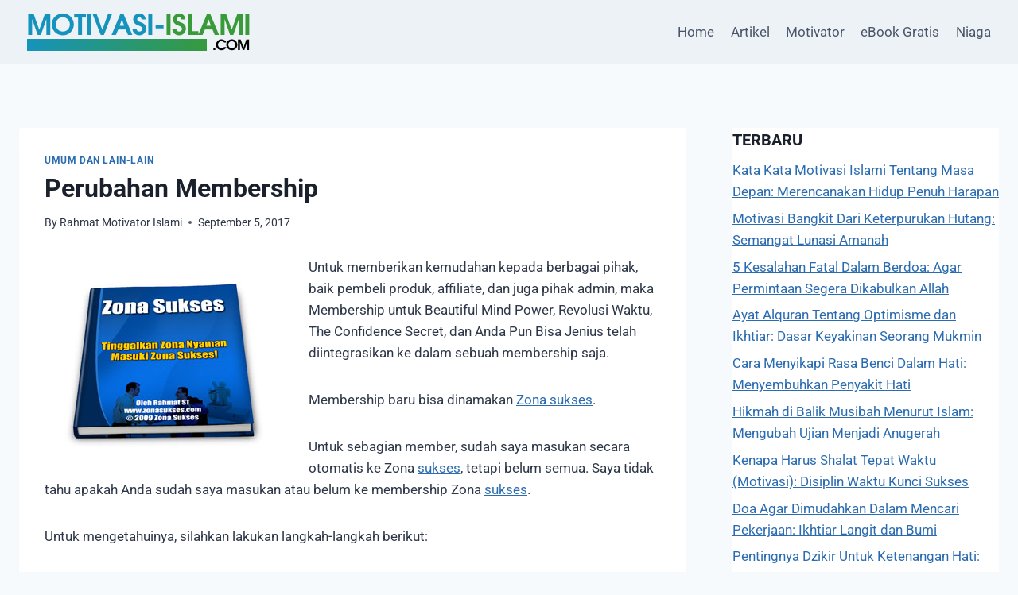

--- FILE ---
content_type: text/html; charset=UTF-8
request_url: https://www.motivasi-islami.com/perubahan-membership/
body_size: 17254
content:
<!doctype html>
<html lang="id" lang="en-US" class="no-js" itemtype="https://schema.org/Blog" itemscope>
<head>
	<meta charset="UTF-8">
	<meta name="viewport" content="width=device-width, initial-scale=1, minimum-scale=1">
	<link rel="profile" href="http://gmpg.org/xfn/11">
	<meta name='robots' content='index, follow, max-image-preview:large, max-snippet:-1, max-video-preview:-1' />

	<!-- This site is optimized with the Yoast SEO plugin v26.7 - https://yoast.com/wordpress/plugins/seo/ -->
	<title>Perubahan Membership - Motivasi Islami</title>
	<link rel="canonical" href="https://www.motivasi-islami.com/perubahan-membership/" />
	<meta property="og:locale" content="en_US" />
	<meta property="og:type" content="article" />
	<meta property="og:title" content="Perubahan Membership - Motivasi Islami" />
	<meta property="og:description" content="Untuk memberikan kemudahan kepada berbagai pihak, baik pembeli produk, affiliate, dan juga pihak admin, maka Membership untuk Beautiful Mind Power, Revolusi Waktu, The Confidence Secret, dan Anda Pun Bisa Jenius telah diintegrasikan ke dalam sebuah membership saja. Membership baru bisa dinamakan Zona sukses. Untuk sebagian member, sudah saya masukan secara otomatis ke Zona sukses, tetapi..." />
	<meta property="og:url" content="https://www.motivasi-islami.com/perubahan-membership/" />
	<meta property="og:site_name" content="Motivasi Islami" />
	<meta property="article:publisher" content="https://www.facebook.com/rahmatmrpower" />
	<meta property="article:author" content="https://www.facebook.com/rahmatmrpower" />
	<meta property="article:published_time" content="2017-09-05T15:55:10+00:00" />
	<meta property="article:modified_time" content="2024-09-23T00:10:54+00:00" />
	<meta property="og:image" content="https://www.motivasi-islami.com/wp-content/uploads/2010/01/ZS-ebook-jadi.jpg" />
	<meta property="og:image:width" content="300" />
	<meta property="og:image:height" content="255" />
	<meta property="og:image:type" content="image/jpeg" />
	<meta name="author" content="Rahmat Motivator Islami" />
	<meta name="twitter:card" content="summary_large_image" />
	<meta name="twitter:creator" content="@https://twitter.com/rahmatst" />
	<meta name="twitter:site" content="@rahmatst" />
	<meta name="twitter:label1" content="Written by" />
	<meta name="twitter:data1" content="Rahmat Motivator Islami" />
	<meta name="twitter:label2" content="Est. reading time" />
	<meta name="twitter:data2" content="2 minutes" />
	<script type="application/ld+json" class="yoast-schema-graph">{"@context":"https://schema.org","@graph":[{"@type":"Article","@id":"https://www.motivasi-islami.com/perubahan-membership/#article","isPartOf":{"@id":"https://www.motivasi-islami.com/perubahan-membership/"},"author":{"name":"Rahmat Motivator Islami","@id":"https://www.motivasi-islami.com/#/schema/person/d28d2a900b6323bc25eb559f079bd7bb"},"headline":"Perubahan Membership","datePublished":"2017-09-05T15:55:10+00:00","dateModified":"2024-09-23T00:10:54+00:00","mainEntityOfPage":{"@id":"https://www.motivasi-islami.com/perubahan-membership/"},"wordCount":307,"publisher":{"@id":"https://www.motivasi-islami.com/#/schema/person/d28d2a900b6323bc25eb559f079bd7bb"},"image":{"@id":"https://www.motivasi-islami.com/perubahan-membership/#primaryimage"},"thumbnailUrl":"https://www.motivasi-islami.com/wp-content/uploads/2010/01/ZS-ebook-jadi.jpg","articleSection":["Umum dan Lain-lain"],"inLanguage":"en-US"},{"@type":"WebPage","@id":"https://www.motivasi-islami.com/perubahan-membership/","url":"https://www.motivasi-islami.com/perubahan-membership/","name":"Perubahan Membership - Motivasi Islami","isPartOf":{"@id":"https://www.motivasi-islami.com/#website"},"primaryImageOfPage":{"@id":"https://www.motivasi-islami.com/perubahan-membership/#primaryimage"},"image":{"@id":"https://www.motivasi-islami.com/perubahan-membership/#primaryimage"},"thumbnailUrl":"https://www.motivasi-islami.com/wp-content/uploads/2010/01/ZS-ebook-jadi.jpg","datePublished":"2017-09-05T15:55:10+00:00","dateModified":"2024-09-23T00:10:54+00:00","breadcrumb":{"@id":"https://www.motivasi-islami.com/perubahan-membership/#breadcrumb"},"inLanguage":"en-US","potentialAction":[{"@type":"ReadAction","target":["https://www.motivasi-islami.com/perubahan-membership/"]}]},{"@type":"ImageObject","inLanguage":"en-US","@id":"https://www.motivasi-islami.com/perubahan-membership/#primaryimage","url":"https://www.motivasi-islami.com/wp-content/uploads/2010/01/ZS-ebook-jadi.jpg","contentUrl":"https://www.motivasi-islami.com/wp-content/uploads/2010/01/ZS-ebook-jadi.jpg","width":300,"height":255},{"@type":"BreadcrumbList","@id":"https://www.motivasi-islami.com/perubahan-membership/#breadcrumb","itemListElement":[{"@type":"ListItem","position":1,"name":"Home","item":"https://www.motivasi-islami.com/"},{"@type":"ListItem","position":2,"name":"Perubahan Membership"}]},{"@type":"WebSite","@id":"https://www.motivasi-islami.com/#website","url":"https://www.motivasi-islami.com/","name":"Motivasi Islami","description":"Artikel Motivasi Pembangkit Semangat Anda","publisher":{"@id":"https://www.motivasi-islami.com/#/schema/person/d28d2a900b6323bc25eb559f079bd7bb"},"potentialAction":[{"@type":"SearchAction","target":{"@type":"EntryPoint","urlTemplate":"https://www.motivasi-islami.com/?s={search_term_string}"},"query-input":{"@type":"PropertyValueSpecification","valueRequired":true,"valueName":"search_term_string"}}],"inLanguage":"en-US"},{"@type":["Person","Organization"],"@id":"https://www.motivasi-islami.com/#/schema/person/d28d2a900b6323bc25eb559f079bd7bb","name":"Rahmat Motivator Islami","image":{"@type":"ImageObject","inLanguage":"en-US","@id":"https://www.motivasi-islami.com/#/schema/person/image/","url":"https://www.motivasi-islami.com/wp-content/uploads/2018/07/LOGO-mi.png","contentUrl":"https://www.motivasi-islami.com/wp-content/uploads/2018/07/LOGO-mi.png","width":300,"height":60,"caption":"Rahmat Motivator Islami"},"logo":{"@id":"https://www.motivasi-islami.com/#/schema/person/image/"},"description":"Rahmat adalah seorang motivator islami berpengalaman sejak 2004 yang inspiratif dan berpengalaman. Sejak muda, dia memiliki minat yang tinggi dalam agama Islam dan selalu bersemangat untuk berbagi pengalaman hidupnya dengan orang lain.","sameAs":["https://about.me/motivatorislami","https://www.facebook.com/rahmatmrpower","https://x.com/https://twitter.com/rahmatst"],"url":"https://www.motivasi-islami.com/author/admin/"}]}</script>
	<!-- / Yoast SEO plugin. -->


<link rel='dns-prefetch' href='//www.googletagmanager.com' />
			<script>document.documentElement.classList.remove( 'no-js' );</script>
			<style id='wp-img-auto-sizes-contain-inline-css'>
img:is([sizes=auto i],[sizes^="auto," i]){contain-intrinsic-size:3000px 1500px}
/*# sourceURL=wp-img-auto-sizes-contain-inline-css */
</style>
<link rel='stylesheet' id='hfe-widgets-style-css' href='https://www.motivasi-islami.com/wp-content/plugins/header-footer-elementor/inc/widgets-css/frontend.css?ver=2.8.1' media='all' />
<link rel='stylesheet' id='wp-block-library-css' href='https://www.motivasi-islami.com/wp-includes/css/dist/block-library/style.min.css?ver=6.9' media='all' />
<style id='classic-theme-styles-inline-css'>
/*! This file is auto-generated */
.wp-block-button__link{color:#fff;background-color:#32373c;border-radius:9999px;box-shadow:none;text-decoration:none;padding:calc(.667em + 2px) calc(1.333em + 2px);font-size:1.125em}.wp-block-file__button{background:#32373c;color:#fff;text-decoration:none}
/*# sourceURL=/wp-includes/css/classic-themes.min.css */
</style>
<style id='global-styles-inline-css'>
:root{--wp--preset--aspect-ratio--square: 1;--wp--preset--aspect-ratio--4-3: 4/3;--wp--preset--aspect-ratio--3-4: 3/4;--wp--preset--aspect-ratio--3-2: 3/2;--wp--preset--aspect-ratio--2-3: 2/3;--wp--preset--aspect-ratio--16-9: 16/9;--wp--preset--aspect-ratio--9-16: 9/16;--wp--preset--color--black: #000000;--wp--preset--color--cyan-bluish-gray: #abb8c3;--wp--preset--color--white: #ffffff;--wp--preset--color--pale-pink: #f78da7;--wp--preset--color--vivid-red: #cf2e2e;--wp--preset--color--luminous-vivid-orange: #ff6900;--wp--preset--color--luminous-vivid-amber: #fcb900;--wp--preset--color--light-green-cyan: #7bdcb5;--wp--preset--color--vivid-green-cyan: #00d084;--wp--preset--color--pale-cyan-blue: #8ed1fc;--wp--preset--color--vivid-cyan-blue: #0693e3;--wp--preset--color--vivid-purple: #9b51e0;--wp--preset--color--theme-palette-1: var(--global-palette1);--wp--preset--color--theme-palette-2: var(--global-palette2);--wp--preset--color--theme-palette-3: var(--global-palette3);--wp--preset--color--theme-palette-4: var(--global-palette4);--wp--preset--color--theme-palette-5: var(--global-palette5);--wp--preset--color--theme-palette-6: var(--global-palette6);--wp--preset--color--theme-palette-7: var(--global-palette7);--wp--preset--color--theme-palette-8: var(--global-palette8);--wp--preset--color--theme-palette-9: var(--global-palette9);--wp--preset--color--theme-palette-10: var(--global-palette10);--wp--preset--color--theme-palette-11: var(--global-palette11);--wp--preset--color--theme-palette-12: var(--global-palette12);--wp--preset--color--theme-palette-13: var(--global-palette13);--wp--preset--color--theme-palette-14: var(--global-palette14);--wp--preset--color--theme-palette-15: var(--global-palette15);--wp--preset--gradient--vivid-cyan-blue-to-vivid-purple: linear-gradient(135deg,rgb(6,147,227) 0%,rgb(155,81,224) 100%);--wp--preset--gradient--light-green-cyan-to-vivid-green-cyan: linear-gradient(135deg,rgb(122,220,180) 0%,rgb(0,208,130) 100%);--wp--preset--gradient--luminous-vivid-amber-to-luminous-vivid-orange: linear-gradient(135deg,rgb(252,185,0) 0%,rgb(255,105,0) 100%);--wp--preset--gradient--luminous-vivid-orange-to-vivid-red: linear-gradient(135deg,rgb(255,105,0) 0%,rgb(207,46,46) 100%);--wp--preset--gradient--very-light-gray-to-cyan-bluish-gray: linear-gradient(135deg,rgb(238,238,238) 0%,rgb(169,184,195) 100%);--wp--preset--gradient--cool-to-warm-spectrum: linear-gradient(135deg,rgb(74,234,220) 0%,rgb(151,120,209) 20%,rgb(207,42,186) 40%,rgb(238,44,130) 60%,rgb(251,105,98) 80%,rgb(254,248,76) 100%);--wp--preset--gradient--blush-light-purple: linear-gradient(135deg,rgb(255,206,236) 0%,rgb(152,150,240) 100%);--wp--preset--gradient--blush-bordeaux: linear-gradient(135deg,rgb(254,205,165) 0%,rgb(254,45,45) 50%,rgb(107,0,62) 100%);--wp--preset--gradient--luminous-dusk: linear-gradient(135deg,rgb(255,203,112) 0%,rgb(199,81,192) 50%,rgb(65,88,208) 100%);--wp--preset--gradient--pale-ocean: linear-gradient(135deg,rgb(255,245,203) 0%,rgb(182,227,212) 50%,rgb(51,167,181) 100%);--wp--preset--gradient--electric-grass: linear-gradient(135deg,rgb(202,248,128) 0%,rgb(113,206,126) 100%);--wp--preset--gradient--midnight: linear-gradient(135deg,rgb(2,3,129) 0%,rgb(40,116,252) 100%);--wp--preset--font-size--small: var(--global-font-size-small);--wp--preset--font-size--medium: var(--global-font-size-medium);--wp--preset--font-size--large: var(--global-font-size-large);--wp--preset--font-size--x-large: 42px;--wp--preset--font-size--larger: var(--global-font-size-larger);--wp--preset--font-size--xxlarge: var(--global-font-size-xxlarge);--wp--preset--spacing--20: 0.44rem;--wp--preset--spacing--30: 0.67rem;--wp--preset--spacing--40: 1rem;--wp--preset--spacing--50: 1.5rem;--wp--preset--spacing--60: 2.25rem;--wp--preset--spacing--70: 3.38rem;--wp--preset--spacing--80: 5.06rem;--wp--preset--shadow--natural: 6px 6px 9px rgba(0, 0, 0, 0.2);--wp--preset--shadow--deep: 12px 12px 50px rgba(0, 0, 0, 0.4);--wp--preset--shadow--sharp: 6px 6px 0px rgba(0, 0, 0, 0.2);--wp--preset--shadow--outlined: 6px 6px 0px -3px rgb(255, 255, 255), 6px 6px rgb(0, 0, 0);--wp--preset--shadow--crisp: 6px 6px 0px rgb(0, 0, 0);}:where(.is-layout-flex){gap: 0.5em;}:where(.is-layout-grid){gap: 0.5em;}body .is-layout-flex{display: flex;}.is-layout-flex{flex-wrap: wrap;align-items: center;}.is-layout-flex > :is(*, div){margin: 0;}body .is-layout-grid{display: grid;}.is-layout-grid > :is(*, div){margin: 0;}:where(.wp-block-columns.is-layout-flex){gap: 2em;}:where(.wp-block-columns.is-layout-grid){gap: 2em;}:where(.wp-block-post-template.is-layout-flex){gap: 1.25em;}:where(.wp-block-post-template.is-layout-grid){gap: 1.25em;}.has-black-color{color: var(--wp--preset--color--black) !important;}.has-cyan-bluish-gray-color{color: var(--wp--preset--color--cyan-bluish-gray) !important;}.has-white-color{color: var(--wp--preset--color--white) !important;}.has-pale-pink-color{color: var(--wp--preset--color--pale-pink) !important;}.has-vivid-red-color{color: var(--wp--preset--color--vivid-red) !important;}.has-luminous-vivid-orange-color{color: var(--wp--preset--color--luminous-vivid-orange) !important;}.has-luminous-vivid-amber-color{color: var(--wp--preset--color--luminous-vivid-amber) !important;}.has-light-green-cyan-color{color: var(--wp--preset--color--light-green-cyan) !important;}.has-vivid-green-cyan-color{color: var(--wp--preset--color--vivid-green-cyan) !important;}.has-pale-cyan-blue-color{color: var(--wp--preset--color--pale-cyan-blue) !important;}.has-vivid-cyan-blue-color{color: var(--wp--preset--color--vivid-cyan-blue) !important;}.has-vivid-purple-color{color: var(--wp--preset--color--vivid-purple) !important;}.has-black-background-color{background-color: var(--wp--preset--color--black) !important;}.has-cyan-bluish-gray-background-color{background-color: var(--wp--preset--color--cyan-bluish-gray) !important;}.has-white-background-color{background-color: var(--wp--preset--color--white) !important;}.has-pale-pink-background-color{background-color: var(--wp--preset--color--pale-pink) !important;}.has-vivid-red-background-color{background-color: var(--wp--preset--color--vivid-red) !important;}.has-luminous-vivid-orange-background-color{background-color: var(--wp--preset--color--luminous-vivid-orange) !important;}.has-luminous-vivid-amber-background-color{background-color: var(--wp--preset--color--luminous-vivid-amber) !important;}.has-light-green-cyan-background-color{background-color: var(--wp--preset--color--light-green-cyan) !important;}.has-vivid-green-cyan-background-color{background-color: var(--wp--preset--color--vivid-green-cyan) !important;}.has-pale-cyan-blue-background-color{background-color: var(--wp--preset--color--pale-cyan-blue) !important;}.has-vivid-cyan-blue-background-color{background-color: var(--wp--preset--color--vivid-cyan-blue) !important;}.has-vivid-purple-background-color{background-color: var(--wp--preset--color--vivid-purple) !important;}.has-black-border-color{border-color: var(--wp--preset--color--black) !important;}.has-cyan-bluish-gray-border-color{border-color: var(--wp--preset--color--cyan-bluish-gray) !important;}.has-white-border-color{border-color: var(--wp--preset--color--white) !important;}.has-pale-pink-border-color{border-color: var(--wp--preset--color--pale-pink) !important;}.has-vivid-red-border-color{border-color: var(--wp--preset--color--vivid-red) !important;}.has-luminous-vivid-orange-border-color{border-color: var(--wp--preset--color--luminous-vivid-orange) !important;}.has-luminous-vivid-amber-border-color{border-color: var(--wp--preset--color--luminous-vivid-amber) !important;}.has-light-green-cyan-border-color{border-color: var(--wp--preset--color--light-green-cyan) !important;}.has-vivid-green-cyan-border-color{border-color: var(--wp--preset--color--vivid-green-cyan) !important;}.has-pale-cyan-blue-border-color{border-color: var(--wp--preset--color--pale-cyan-blue) !important;}.has-vivid-cyan-blue-border-color{border-color: var(--wp--preset--color--vivid-cyan-blue) !important;}.has-vivid-purple-border-color{border-color: var(--wp--preset--color--vivid-purple) !important;}.has-vivid-cyan-blue-to-vivid-purple-gradient-background{background: var(--wp--preset--gradient--vivid-cyan-blue-to-vivid-purple) !important;}.has-light-green-cyan-to-vivid-green-cyan-gradient-background{background: var(--wp--preset--gradient--light-green-cyan-to-vivid-green-cyan) !important;}.has-luminous-vivid-amber-to-luminous-vivid-orange-gradient-background{background: var(--wp--preset--gradient--luminous-vivid-amber-to-luminous-vivid-orange) !important;}.has-luminous-vivid-orange-to-vivid-red-gradient-background{background: var(--wp--preset--gradient--luminous-vivid-orange-to-vivid-red) !important;}.has-very-light-gray-to-cyan-bluish-gray-gradient-background{background: var(--wp--preset--gradient--very-light-gray-to-cyan-bluish-gray) !important;}.has-cool-to-warm-spectrum-gradient-background{background: var(--wp--preset--gradient--cool-to-warm-spectrum) !important;}.has-blush-light-purple-gradient-background{background: var(--wp--preset--gradient--blush-light-purple) !important;}.has-blush-bordeaux-gradient-background{background: var(--wp--preset--gradient--blush-bordeaux) !important;}.has-luminous-dusk-gradient-background{background: var(--wp--preset--gradient--luminous-dusk) !important;}.has-pale-ocean-gradient-background{background: var(--wp--preset--gradient--pale-ocean) !important;}.has-electric-grass-gradient-background{background: var(--wp--preset--gradient--electric-grass) !important;}.has-midnight-gradient-background{background: var(--wp--preset--gradient--midnight) !important;}.has-small-font-size{font-size: var(--wp--preset--font-size--small) !important;}.has-medium-font-size{font-size: var(--wp--preset--font-size--medium) !important;}.has-large-font-size{font-size: var(--wp--preset--font-size--large) !important;}.has-x-large-font-size{font-size: var(--wp--preset--font-size--x-large) !important;}
:where(.wp-block-post-template.is-layout-flex){gap: 1.25em;}:where(.wp-block-post-template.is-layout-grid){gap: 1.25em;}
:where(.wp-block-term-template.is-layout-flex){gap: 1.25em;}:where(.wp-block-term-template.is-layout-grid){gap: 1.25em;}
:where(.wp-block-columns.is-layout-flex){gap: 2em;}:where(.wp-block-columns.is-layout-grid){gap: 2em;}
:root :where(.wp-block-pullquote){font-size: 1.5em;line-height: 1.6;}
/*# sourceURL=global-styles-inline-css */
</style>
<link rel='stylesheet' id='hfe-style-css' href='https://www.motivasi-islami.com/wp-content/plugins/header-footer-elementor/assets/css/header-footer-elementor.css?ver=2.8.1' media='all' />
<link rel='stylesheet' id='elementor-frontend-css' href='https://www.motivasi-islami.com/wp-content/plugins/elementor/assets/css/frontend.min.css?ver=3.34.1' media='all' />
<link rel='stylesheet' id='elementor-post-54145-css' href='https://www.motivasi-islami.com/wp-content/uploads/elementor/css/post-54145.css?ver=1768575612' media='all' />
<link rel='stylesheet' id='font-awesome-css' href='https://www.motivasi-islami.com/wp-content/plugins/elementor/assets/lib/font-awesome/css/font-awesome.min.css?ver=4.7.0' media='all' />
<link rel='stylesheet' id='chld_thm_cfg_child-css' href='https://www.motivasi-islami.com/wp-content/themes/kadence-child/style.css?ver=6.9' media='all' />
<link rel='stylesheet' id='kadence-global-css' href='https://www.motivasi-islami.com/wp-content/themes/kadence/assets/css/global.min.css?ver=1.4.3' media='all' />
<style id='kadence-global-inline-css'>
/* Kadence Base CSS */
:root{--global-palette1:#2B6CB0;--global-palette2:#215387;--global-palette3:#1A202C;--global-palette4:#2D3748;--global-palette5:#4A5568;--global-palette6:#718096;--global-palette7:#EDF2F7;--global-palette8:#F7FAFC;--global-palette9:#ffffff;--global-palette10:oklch(from var(--global-palette1) calc(l + 0.10 * (1 - l)) calc(c * 1.00) calc(h + 180) / 100%);--global-palette11:#13612e;--global-palette12:#1159af;--global-palette13:#b82105;--global-palette14:#f7630c;--global-palette15:#f5a524;--global-palette9rgb:255, 255, 255;--global-palette-highlight:var(--global-palette1);--global-palette-highlight-alt:var(--global-palette2);--global-palette-highlight-alt2:var(--global-palette9);--global-palette-btn-bg:var(--global-palette1);--global-palette-btn-bg-hover:var(--global-palette2);--global-palette-btn:var(--global-palette9);--global-palette-btn-hover:var(--global-palette9);--global-palette-btn-sec-bg:var(--global-palette7);--global-palette-btn-sec-bg-hover:var(--global-palette2);--global-palette-btn-sec:var(--global-palette3);--global-palette-btn-sec-hover:var(--global-palette9);--global-body-font-family:-apple-system,BlinkMacSystemFont,"Segoe UI",Roboto,Oxygen-Sans,Ubuntu,Cantarell,"Helvetica Neue",sans-serif, "Apple Color Emoji", "Segoe UI Emoji", "Segoe UI Symbol";--global-heading-font-family:inherit;--global-primary-nav-font-family:inherit;--global-fallback-font:sans-serif;--global-display-fallback-font:sans-serif;--global-content-width:1290px;--global-content-wide-width:calc(1290px + 230px);--global-content-narrow-width:842px;--global-content-edge-padding:1.5rem;--global-content-boxed-padding:2rem;--global-calc-content-width:calc(1290px - var(--global-content-edge-padding) - var(--global-content-edge-padding) );--wp--style--global--content-size:var(--global-calc-content-width);}.wp-site-blocks{--global-vw:calc( 100vw - ( 0.5 * var(--scrollbar-offset)));}:root body.kadence-elementor-colors{--e-global-color-kadence1:var(--global-palette1);--e-global-color-kadence2:var(--global-palette2);--e-global-color-kadence3:var(--global-palette3);--e-global-color-kadence4:var(--global-palette4);--e-global-color-kadence5:var(--global-palette5);--e-global-color-kadence6:var(--global-palette6);--e-global-color-kadence7:var(--global-palette7);--e-global-color-kadence8:var(--global-palette8);--e-global-color-kadence9:var(--global-palette9);--e-global-color-kadence10:var(--global-palette10);--e-global-color-kadence11:var(--global-palette11);--e-global-color-kadence12:var(--global-palette12);--e-global-color-kadence13:var(--global-palette13);--e-global-color-kadence14:var(--global-palette14);--e-global-color-kadence15:var(--global-palette15);}body{background:var(--global-palette8);}body, input, select, optgroup, textarea{font-weight:400;font-size:17px;line-height:1.6;font-family:var(--global-body-font-family);color:var(--global-palette4);}.content-bg, body.content-style-unboxed .site{background:var(--global-palette9);}h1,h2,h3,h4,h5,h6{font-family:var(--global-heading-font-family);}h1{font-style:normal;font-weight:700;font-size:32px;line-height:1.2;color:var(--global-palette3);}h2{font-style:normal;font-weight:700;font-size:28px;line-height:1.2;text-transform:capitalize;color:#1a2c1e;}h3{font-style:normal;font-weight:700;font-size:24px;line-height:1.2;text-transform:capitalize;color:#395e37;}h4{font-style:normal;font-weight:700;font-size:22px;line-height:1.2;color:var(--global-palette5);}h5{font-weight:700;font-size:20px;line-height:1.5;color:var(--global-palette4);}h6{font-weight:700;font-size:18px;line-height:1.5;color:var(--global-palette5);}.entry-hero .kadence-breadcrumbs{max-width:1290px;}.site-container, .site-header-row-layout-contained, .site-footer-row-layout-contained, .entry-hero-layout-contained, .comments-area, .alignfull > .wp-block-cover__inner-container, .alignwide > .wp-block-cover__inner-container{max-width:var(--global-content-width);}.content-width-narrow .content-container.site-container, .content-width-narrow .hero-container.site-container{max-width:var(--global-content-narrow-width);}@media all and (min-width: 1520px){.wp-site-blocks .content-container  .alignwide{margin-left:-115px;margin-right:-115px;width:unset;max-width:unset;}}@media all and (min-width: 1102px){.content-width-narrow .wp-site-blocks .content-container .alignwide{margin-left:-130px;margin-right:-130px;width:unset;max-width:unset;}}.content-style-boxed .wp-site-blocks .entry-content .alignwide{margin-left:calc( -1 * var( --global-content-boxed-padding ) );margin-right:calc( -1 * var( --global-content-boxed-padding ) );}.content-area{margin-top:5rem;margin-bottom:5rem;}@media all and (max-width: 1024px){.content-area{margin-top:3rem;margin-bottom:3rem;}}@media all and (max-width: 767px){.content-area{margin-top:2rem;margin-bottom:2rem;}}@media all and (max-width: 1024px){:root{--global-content-boxed-padding:2rem;}}@media all and (max-width: 767px){:root{--global-content-boxed-padding:1.5rem;}}.entry-content-wrap{padding:2rem;}@media all and (max-width: 1024px){.entry-content-wrap{padding:2rem;}}@media all and (max-width: 767px){.entry-content-wrap{padding:1.5rem;}}.entry.single-entry{box-shadow:0px 15px 15px -10px rgba(0,0,0,0.05);}.entry.loop-entry{box-shadow:0px 15px 15px -10px rgba(0,0,0,0.05);}.loop-entry .entry-content-wrap{padding:2rem;}@media all and (max-width: 1024px){.loop-entry .entry-content-wrap{padding:2rem;}}@media all and (max-width: 767px){.loop-entry .entry-content-wrap{padding:1.5rem;}}.primary-sidebar.widget-area .widget{margin-bottom:1.5em;color:var(--global-palette4);}.primary-sidebar.widget-area .widget-title{font-weight:700;font-size:20px;line-height:1.5;color:var(--global-palette3);}.primary-sidebar.widget-area{background:#ffffff;}button, .button, .wp-block-button__link, input[type="button"], input[type="reset"], input[type="submit"], .fl-button, .elementor-button-wrapper .elementor-button, .wc-block-components-checkout-place-order-button, .wc-block-cart__submit{box-shadow:0px 0px 0px -7px rgba(0,0,0,0);}button:hover, button:focus, button:active, .button:hover, .button:focus, .button:active, .wp-block-button__link:hover, .wp-block-button__link:focus, .wp-block-button__link:active, input[type="button"]:hover, input[type="button"]:focus, input[type="button"]:active, input[type="reset"]:hover, input[type="reset"]:focus, input[type="reset"]:active, input[type="submit"]:hover, input[type="submit"]:focus, input[type="submit"]:active, .elementor-button-wrapper .elementor-button:hover, .elementor-button-wrapper .elementor-button:focus, .elementor-button-wrapper .elementor-button:active, .wc-block-cart__submit:hover{box-shadow:0px 15px 25px -7px rgba(0,0,0,0.1);}.kb-button.kb-btn-global-outline.kb-btn-global-inherit{padding-top:calc(px - 2px);padding-right:calc(px - 2px);padding-bottom:calc(px - 2px);padding-left:calc(px - 2px);}@media all and (min-width: 1025px){.transparent-header .entry-hero .entry-hero-container-inner{padding-top:80px;}}@media all and (max-width: 1024px){.mobile-transparent-header .entry-hero .entry-hero-container-inner{padding-top:80px;}}@media all and (max-width: 767px){.mobile-transparent-header .entry-hero .entry-hero-container-inner{padding-top:80px;}}#kt-scroll-up-reader, #kt-scroll-up{border-radius:0px 0px 0px 0px;color:var(--global-palette9);background:#156a46;bottom:30px;font-size:1.2em;padding:0.4em 0.4em 0.4em 0.4em;}#kt-scroll-up-reader.scroll-up-side-right, #kt-scroll-up.scroll-up-side-right{right:30px;}#kt-scroll-up-reader.scroll-up-side-left, #kt-scroll-up.scroll-up-side-left{left:30px;}.entry-hero.post-hero-section .entry-header{min-height:200px;}
/* Kadence Header CSS */
@media all and (max-width: 1024px){.mobile-transparent-header #masthead{position:absolute;left:0px;right:0px;z-index:100;}.kadence-scrollbar-fixer.mobile-transparent-header #masthead{right:var(--scrollbar-offset,0);}.mobile-transparent-header #masthead, .mobile-transparent-header .site-top-header-wrap .site-header-row-container-inner, .mobile-transparent-header .site-main-header-wrap .site-header-row-container-inner, .mobile-transparent-header .site-bottom-header-wrap .site-header-row-container-inner{background:transparent;}.site-header-row-tablet-layout-fullwidth, .site-header-row-tablet-layout-standard{padding:0px;}}@media all and (min-width: 1025px){.transparent-header #masthead{position:absolute;left:0px;right:0px;z-index:100;}.transparent-header.kadence-scrollbar-fixer #masthead{right:var(--scrollbar-offset,0);}.transparent-header #masthead, .transparent-header .site-top-header-wrap .site-header-row-container-inner, .transparent-header .site-main-header-wrap .site-header-row-container-inner, .transparent-header .site-bottom-header-wrap .site-header-row-container-inner{background:transparent;}}.site-branding a.brand img{max-width:300px;}.site-branding a.brand img.svg-logo-image{width:300px;}@media all and (max-width: 767px){.site-branding a.brand img{max-width:200px;}.site-branding a.brand img.svg-logo-image{width:200px;}}.site-branding{padding:0px 0px 0px 0px;}#masthead, #masthead .kadence-sticky-header.item-is-fixed:not(.item-at-start):not(.site-header-row-container):not(.site-main-header-wrap), #masthead .kadence-sticky-header.item-is-fixed:not(.item-at-start) > .site-header-row-container-inner{background:#ffffff;}.site-main-header-wrap .site-header-row-container-inner{background:var(--global-palette7);border-bottom:1px solid var(--global-palette6);}.site-main-header-inner-wrap{min-height:80px;}.header-navigation[class*="header-navigation-style-underline"] .header-menu-container.primary-menu-container>ul>li>a:after{width:calc( 100% - 1.2em);}.main-navigation .primary-menu-container > ul > li.menu-item > a{padding-left:calc(1.2em / 2);padding-right:calc(1.2em / 2);padding-top:0.6em;padding-bottom:0.6em;color:var(--global-palette5);}.main-navigation .primary-menu-container > ul > li.menu-item .dropdown-nav-special-toggle{right:calc(1.2em / 2);}.main-navigation .primary-menu-container > ul > li.menu-item > a:hover{color:var(--global-palette-highlight);}.main-navigation .primary-menu-container > ul > li.menu-item.current-menu-item > a{color:var(--global-palette3);}.header-navigation .header-menu-container ul ul.sub-menu, .header-navigation .header-menu-container ul ul.submenu{background:var(--global-palette3);box-shadow:0px 2px 13px 0px rgba(0,0,0,0.1);}.header-navigation .header-menu-container ul ul li.menu-item, .header-menu-container ul.menu > li.kadence-menu-mega-enabled > ul > li.menu-item > a{border-bottom:1px solid rgba(255,255,255,0.1);border-radius:0px 0px 0px 0px;}.header-navigation .header-menu-container ul ul li.menu-item > a{width:200px;padding-top:1em;padding-bottom:1em;color:var(--global-palette8);font-size:12px;}.header-navigation .header-menu-container ul ul li.menu-item > a:hover{color:var(--global-palette9);background:var(--global-palette4);border-radius:0px 0px 0px 0px;}.header-navigation .header-menu-container ul ul li.menu-item.current-menu-item > a{color:var(--global-palette9);background:var(--global-palette4);border-radius:0px 0px 0px 0px;}.mobile-toggle-open-container .menu-toggle-open, .mobile-toggle-open-container .menu-toggle-open:focus{color:var(--global-palette5);padding:0.4em 0.6em 0.4em 0.6em;font-size:14px;}.mobile-toggle-open-container .menu-toggle-open.menu-toggle-style-bordered{border:1px solid currentColor;}.mobile-toggle-open-container .menu-toggle-open .menu-toggle-icon{font-size:20px;}.mobile-toggle-open-container .menu-toggle-open:hover, .mobile-toggle-open-container .menu-toggle-open:focus-visible{color:var(--global-palette-highlight);}.mobile-navigation ul li{font-size:14px;}.mobile-navigation ul li a{padding-top:1em;padding-bottom:1em;}.mobile-navigation ul li > a, .mobile-navigation ul li.menu-item-has-children > .drawer-nav-drop-wrap{color:var(--global-palette8);}.mobile-navigation ul li.current-menu-item > a, .mobile-navigation ul li.current-menu-item.menu-item-has-children > .drawer-nav-drop-wrap{color:var(--global-palette-highlight);}.mobile-navigation ul li.menu-item-has-children .drawer-nav-drop-wrap, .mobile-navigation ul li:not(.menu-item-has-children) a{border-bottom:1px solid rgba(255,255,255,0.1);}.mobile-navigation:not(.drawer-navigation-parent-toggle-true) ul li.menu-item-has-children .drawer-nav-drop-wrap button{border-left:1px solid rgba(255,255,255,0.1);}#mobile-drawer .drawer-header .drawer-toggle{padding:0.6em 0.15em 0.6em 0.15em;font-size:24px;}
/* Kadence Footer CSS */
#colophon{background:#e4fcff;}.site-middle-footer-inner-wrap{padding-top:30px;padding-bottom:30px;grid-column-gap:30px;grid-row-gap:30px;}.site-middle-footer-inner-wrap .widget{margin-bottom:30px;}.site-middle-footer-inner-wrap .site-footer-section:not(:last-child):after{right:calc(-30px / 2);}.site-top-footer-inner-wrap{padding-top:30px;padding-bottom:30px;grid-column-gap:30px;grid-row-gap:30px;}.site-top-footer-inner-wrap .widget{margin-bottom:30px;}.site-top-footer-inner-wrap .site-footer-section:not(:last-child):after{right:calc(-30px / 2);}.site-bottom-footer-wrap .site-footer-row-container-inner{background:var(--global-palette6);}.site-bottom-footer-inner-wrap{padding-top:30px;padding-bottom:30px;grid-column-gap:30px;}.site-bottom-footer-inner-wrap .widget{margin-bottom:30px;}.site-bottom-footer-inner-wrap .site-footer-section:not(:last-child):after{right:calc(-30px / 2);}#colophon .footer-navigation .footer-menu-container > ul > li > a{padding-left:calc(1.2em / 2);padding-right:calc(1.2em / 2);padding-top:calc(0.6em / 2);padding-bottom:calc(0.6em / 2);color:var(--global-palette5);}#colophon .footer-navigation .footer-menu-container > ul li a:hover{color:var(--global-palette-highlight);}#colophon .footer-navigation .footer-menu-container > ul li.current-menu-item > a{color:var(--global-palette3);}
/*# sourceURL=kadence-global-inline-css */
</style>
<link rel='stylesheet' id='kadence-header-css' href='https://www.motivasi-islami.com/wp-content/themes/kadence/assets/css/header.min.css?ver=1.4.3' media='all' />
<link rel='stylesheet' id='kadence-content-css' href='https://www.motivasi-islami.com/wp-content/themes/kadence/assets/css/content.min.css?ver=1.4.3' media='all' />
<link rel='stylesheet' id='kadence-sidebar-css' href='https://www.motivasi-islami.com/wp-content/themes/kadence/assets/css/sidebar.min.css?ver=1.4.3' media='all' />
<link rel='stylesheet' id='kadence-author-box-css' href='https://www.motivasi-islami.com/wp-content/themes/kadence/assets/css/author-box.min.css?ver=1.4.3' media='all' />
<link rel='stylesheet' id='kadence-footer-css' href='https://www.motivasi-islami.com/wp-content/themes/kadence/assets/css/footer.min.css?ver=1.4.3' media='all' />
<link rel='stylesheet' id='hfe-elementor-icons-css' href='https://www.motivasi-islami.com/wp-content/plugins/elementor/assets/lib/eicons/css/elementor-icons.min.css?ver=5.34.0' media='all' />
<link rel='stylesheet' id='hfe-icons-list-css' href='https://www.motivasi-islami.com/wp-content/plugins/elementor/assets/css/widget-icon-list.min.css?ver=3.24.3' media='all' />
<link rel='stylesheet' id='hfe-social-icons-css' href='https://www.motivasi-islami.com/wp-content/plugins/elementor/assets/css/widget-social-icons.min.css?ver=3.24.0' media='all' />
<link rel='stylesheet' id='hfe-social-share-icons-brands-css' href='https://www.motivasi-islami.com/wp-content/plugins/elementor/assets/lib/font-awesome/css/brands.css?ver=5.15.3' media='all' />
<link rel='stylesheet' id='hfe-social-share-icons-fontawesome-css' href='https://www.motivasi-islami.com/wp-content/plugins/elementor/assets/lib/font-awesome/css/fontawesome.css?ver=5.15.3' media='all' />
<link rel='stylesheet' id='hfe-nav-menu-icons-css' href='https://www.motivasi-islami.com/wp-content/plugins/elementor/assets/lib/font-awesome/css/solid.css?ver=5.15.3' media='all' />
<style id='kadence-blocks-global-variables-inline-css'>
:root {--global-kb-font-size-sm:clamp(0.8rem, 0.73rem + 0.217vw, 0.9rem);--global-kb-font-size-md:clamp(1.1rem, 0.995rem + 0.326vw, 1.25rem);--global-kb-font-size-lg:clamp(1.75rem, 1.576rem + 0.543vw, 2rem);--global-kb-font-size-xl:clamp(2.25rem, 1.728rem + 1.63vw, 3rem);--global-kb-font-size-xxl:clamp(2.5rem, 1.456rem + 3.26vw, 4rem);--global-kb-font-size-xxxl:clamp(2.75rem, 0.489rem + 7.065vw, 6rem);}
/*# sourceURL=kadence-blocks-global-variables-inline-css */
</style>
<link rel='stylesheet' id='elementor-gf-local-roboto-css' href='https://www.motivasi-islami.com/wp-content/uploads/elementor/google-fonts/css/roboto.css?ver=1742219023' media='all' />
<link rel='stylesheet' id='elementor-gf-local-robotoslab-css' href='https://www.motivasi-islami.com/wp-content/uploads/elementor/google-fonts/css/robotoslab.css?ver=1742219028' media='all' />
<script src="https://www.motivasi-islami.com/wp-includes/js/jquery/jquery.min.js?ver=3.7.1" id="jquery-core-js"></script>
<script src="https://www.motivasi-islami.com/wp-includes/js/jquery/jquery-migrate.min.js?ver=3.4.1" id="jquery-migrate-js"></script>
<script id="jquery-js-after">
!function($){"use strict";$(document).ready(function(){$(this).scrollTop()>100&&$(".hfe-scroll-to-top-wrap").removeClass("hfe-scroll-to-top-hide"),$(window).scroll(function(){$(this).scrollTop()<100?$(".hfe-scroll-to-top-wrap").fadeOut(300):$(".hfe-scroll-to-top-wrap").fadeIn(300)}),$(".hfe-scroll-to-top-wrap").on("click",function(){$("html, body").animate({scrollTop:0},300);return!1})})}(jQuery);
!function($){'use strict';$(document).ready(function(){var bar=$('.hfe-reading-progress-bar');if(!bar.length)return;$(window).on('scroll',function(){var s=$(window).scrollTop(),d=$(document).height()-$(window).height(),p=d? s/d*100:0;bar.css('width',p+'%')});});}(jQuery);
//# sourceURL=jquery-js-after
</script>

<!-- Google tag (gtag.js) snippet added by Site Kit -->
<!-- Google Analytics snippet added by Site Kit -->
<script src="https://www.googletagmanager.com/gtag/js?id=GT-NS4BK5DH" id="google_gtagjs-js" async></script>
<script id="google_gtagjs-js-after">
window.dataLayer = window.dataLayer || [];function gtag(){dataLayer.push(arguments);}
gtag("set","linker",{"domains":["www.motivasi-islami.com"]});
gtag("js", new Date());
gtag("set", "developer_id.dZTNiMT", true);
gtag("config", "GT-NS4BK5DH");
 window._googlesitekit = window._googlesitekit || {}; window._googlesitekit.throttledEvents = []; window._googlesitekit.gtagEvent = (name, data) => { var key = JSON.stringify( { name, data } ); if ( !! window._googlesitekit.throttledEvents[ key ] ) { return; } window._googlesitekit.throttledEvents[ key ] = true; setTimeout( () => { delete window._googlesitekit.throttledEvents[ key ]; }, 5 ); gtag( "event", name, { ...data, event_source: "site-kit" } ); }; 
//# sourceURL=google_gtagjs-js-after
</script>
<style>


        .list-konten-khusus {
            border: 1px solid #ddd;
            padding: 15px;
            margin-bottom: 15px;
            border-radius: 5px;
        }
        .list-konten-khusus h2 {
            margin: 0 0 20px 0;
            font-size: 20px;
        }
        .list-konten-khusus p {
            margin: 10px 0 0 0;
            color: #555;
        }

    </style><meta name="generator" content="Site Kit by Google 1.170.0" />    <script async src="https://pagead2.googlesyndication.com/pagead/js/adsbygoogle.js?client=ca-pub-2730874177165574"
            crossorigin="anonymous"></script>
    <link rel="pingback" href="https://www.motivasi-islami.com/xmlrpc.php">
<!-- Google AdSense meta tags added by Site Kit -->
<meta name="google-adsense-platform-account" content="ca-host-pub-2644536267352236">
<meta name="google-adsense-platform-domain" content="sitekit.withgoogle.com">
<!-- End Google AdSense meta tags added by Site Kit -->
<meta name="generator" content="Elementor 3.34.1; features: e_font_icon_svg, additional_custom_breakpoints; settings: css_print_method-external, google_font-enabled, font_display-auto">
			<style>
				.e-con.e-parent:nth-of-type(n+4):not(.e-lazyloaded):not(.e-no-lazyload),
				.e-con.e-parent:nth-of-type(n+4):not(.e-lazyloaded):not(.e-no-lazyload) * {
					background-image: none !important;
				}
				@media screen and (max-height: 1024px) {
					.e-con.e-parent:nth-of-type(n+3):not(.e-lazyloaded):not(.e-no-lazyload),
					.e-con.e-parent:nth-of-type(n+3):not(.e-lazyloaded):not(.e-no-lazyload) * {
						background-image: none !important;
					}
				}
				@media screen and (max-height: 640px) {
					.e-con.e-parent:nth-of-type(n+2):not(.e-lazyloaded):not(.e-no-lazyload),
					.e-con.e-parent:nth-of-type(n+2):not(.e-lazyloaded):not(.e-no-lazyload) * {
						background-image: none !important;
					}
				}
			</style>
			<style id="uagb-style-frontend-1283">.uag-blocks-common-selector{z-index:var(--z-index-desktop) !important}@media (max-width: 976px){.uag-blocks-common-selector{z-index:var(--z-index-tablet) !important}}@media (max-width: 767px){.uag-blocks-common-selector{z-index:var(--z-index-mobile) !important}}
</style><link rel="icon" href="https://www.motivasi-islami.com/wp-content/uploads/2020/12/cropped-icon-mi-32x32.png" sizes="32x32" />
<link rel="icon" href="https://www.motivasi-islami.com/wp-content/uploads/2020/12/cropped-icon-mi-192x192.png" sizes="192x192" />
<link rel="apple-touch-icon" href="https://www.motivasi-islami.com/wp-content/uploads/2020/12/cropped-icon-mi-180x180.png" />
<meta name="msapplication-TileImage" content="https://www.motivasi-islami.com/wp-content/uploads/2020/12/cropped-icon-mi-270x270.png" />
		<style id="wp-custom-css">
			.embed-youtube {
    position: relative;
    padding-bottom: 56.25%; /* - 16:9 aspect ratio (most common) */
    /* padding-bottom: 62.5%; - 16:10 aspect ratio */
    /* padding-bottom: 75%; - 4:3 aspect ratio */
    padding-top: 30px;
    height: 0;
    overflow: hidden;
}

.embed-youtube iframe,
.embed-youtube object,
.embed-youtube embed {
    border: 0;
    position: absolute;
    top: 0;
    left: 0;
    width: 100%;
    height: 100%;
}
/* Konten tersembunyi dari pengunjung tetapi bisa diakses oleh mesin pencari */
.content-hidden {
    position: absolute;  /* Memposisikan elemen di luar tampilan */
    width: 0;
    height: 0;
    visibility: hidden;  /* Menyembunyikan elemen secara visual tetapi tetap ada dalam HTML */
    padding: 0;
    margin: 0;
}

.woocommerce div.product .button.single_add_to_cart_button {

    padding: 0em 1em;

    background-color: green;
}

.list-konten-khusus {
    list-style-type: disc;
    margin-left: 20px;
}
.list-konten-khusus li {
    margin-bottom: 8px;
}

.bawah-produk {
  margin-top: 100px;
	border: 1px solid #eee;       /* Border sangat halus */
  padding: 10px;
  border-radius: 6px;
  background-color: #fdfdfd;    /* Latar sangat terang */
  color: #666;                  /* Warna teks keabu-abuan */
  font-size: 14px;              /* Sedikit lebih kecil dari konten utama */
}
.bawah-produk h2,
.bawah-produk h3,
.bawah-produk h4 {
  color: #666;
}


		</style>
			<script async src="https://pagead2.googlesyndication.com/pagead/js/adsbygoogle.js?client=ca-pub-2730874177165574"
     crossorigin="anonymous"></script>
</head>

<body class="wp-singular post-template-default single single-post postid-1283 single-format-standard wp-custom-logo wp-embed-responsive wp-theme-kadence wp-child-theme-kadence-child ehf-template-kadence ehf-stylesheet-kadence-child footer-on-bottom hide-focus-outline link-style-standard has-sidebar content-title-style-normal content-width-normal content-style-boxed content-vertical-padding-show non-transparent-header mobile-non-transparent-header kadence-elementor-colors elementor-default elementor-kit-54145">
	<amp-auto-ads type="adsense"
        data-ad-client="ca-pub-2730874177165574">
</amp-auto-ads>
<div id="wrapper" class="site">
			<a class="skip-link screen-reader-text scroll-ignore" href="#main">Skip to content</a>
		<header id="masthead" class="site-header" role="banner" itemtype="https://schema.org/WPHeader" itemscope>
	<div id="main-header" class="site-header-wrap">
		<div class="site-header-inner-wrap">
			<div class="site-header-upper-wrap">
				<div class="site-header-upper-inner-wrap">
					<div class="site-main-header-wrap site-header-row-container site-header-focus-item site-header-row-layout-standard" data-section="kadence_customizer_header_main">
	<div class="site-header-row-container-inner">
				<div class="site-container">
			<div class="site-main-header-inner-wrap site-header-row site-header-row-has-sides site-header-row-no-center">
									<div class="site-header-main-section-left site-header-section site-header-section-left">
						<div class="site-header-item site-header-focus-item" data-section="title_tagline">
	<div class="site-branding branding-layout-standard site-brand-logo-only"><a class="brand has-logo-image" href="https://www.motivasi-islami.com/" rel="home"><img width="300" height="60" src="https://www.motivasi-islami.com/wp-content/uploads/2018/07/LOGO-mi.png" class="custom-logo" alt="motivasi islami" decoding="async" /></a></div></div><!-- data-section="title_tagline" -->
					</div>
																	<div class="site-header-main-section-right site-header-section site-header-section-right">
						<div class="site-header-item site-header-focus-item site-header-item-main-navigation header-navigation-layout-stretch-false header-navigation-layout-fill-stretch-false" data-section="kadence_customizer_primary_navigation">
		<nav id="site-navigation" class="main-navigation header-navigation hover-to-open nav--toggle-sub header-navigation-style-standard header-navigation-dropdown-animation-none" role="navigation" aria-label="Primary">
			<div class="primary-menu-container header-menu-container">
	<ul id="primary-menu" class="menu"><li id="menu-item-53974" class="menu-item menu-item-type-post_type menu-item-object-page menu-item-home menu-item-53974"><a href="https://www.motivasi-islami.com/">Home</a></li>
<li id="menu-item-53973" class="menu-item menu-item-type-post_type menu-item-object-page menu-item-53973"><a href="https://www.motivasi-islami.com/artikel/">Artikel</a></li>
<li id="menu-item-53976" class="menu-item menu-item-type-post_type menu-item-object-page menu-item-53976"><a href="https://www.motivasi-islami.com/motivator/">Motivator</a></li>
<li id="menu-item-54070" class="menu-item menu-item-type-custom menu-item-object-custom menu-item-54070"><a href="https://www.motivasi-islami.com/ebookgratism">eBook Gratis</a></li>
<li id="menu-item-55129" class="menu-item menu-item-type-post_type menu-item-object-page menu-item-55129"><a href="https://www.motivasi-islami.com/niaga/">Niaga</a></li>
</ul>		</div>
	</nav><!-- #site-navigation -->
	</div><!-- data-section="primary_navigation" -->
					</div>
							</div>
		</div>
	</div>
</div>
				</div>
			</div>
					</div>
	</div>
	
<div id="mobile-header" class="site-mobile-header-wrap">
	<div class="site-header-inner-wrap">
		<div class="site-header-upper-wrap">
			<div class="site-header-upper-inner-wrap">
			<div class="site-main-header-wrap site-header-focus-item site-header-row-layout-standard site-header-row-tablet-layout-default site-header-row-mobile-layout-default ">
	<div class="site-header-row-container-inner">
		<div class="site-container">
			<div class="site-main-header-inner-wrap site-header-row site-header-row-has-sides site-header-row-no-center">
									<div class="site-header-main-section-left site-header-section site-header-section-left">
						<div class="site-header-item site-header-focus-item" data-section="title_tagline">
	<div class="site-branding mobile-site-branding branding-layout-standard branding-tablet-layout-inherit site-brand-logo-only branding-mobile-layout-inherit"><a class="brand has-logo-image" href="https://www.motivasi-islami.com/" rel="home"><img width="300" height="60" src="https://www.motivasi-islami.com/wp-content/uploads/2018/07/LOGO-mi.png" class="custom-logo" alt="motivasi islami" decoding="async" /></a></div></div><!-- data-section="title_tagline" -->
					</div>
																	<div class="site-header-main-section-right site-header-section site-header-section-right">
						<div class="site-header-item site-header-focus-item site-header-item-navgation-popup-toggle" data-section="kadence_customizer_mobile_trigger">
		<div class="mobile-toggle-open-container">
						<button id="mobile-toggle" class="menu-toggle-open drawer-toggle menu-toggle-style-default" aria-label="Open menu" data-toggle-target="#mobile-drawer" data-toggle-body-class="showing-popup-drawer-from-right" aria-expanded="false" data-set-focus=".menu-toggle-close"
					>
						<span class="menu-toggle-icon"><span class="kadence-svg-iconset"><svg aria-hidden="true" class="kadence-svg-icon kadence-menu-svg" fill="currentColor" version="1.1" xmlns="http://www.w3.org/2000/svg" width="24" height="24" viewBox="0 0 24 24"><title>Toggle Menu</title><path d="M3 13h18c0.552 0 1-0.448 1-1s-0.448-1-1-1h-18c-0.552 0-1 0.448-1 1s0.448 1 1 1zM3 7h18c0.552 0 1-0.448 1-1s-0.448-1-1-1h-18c-0.552 0-1 0.448-1 1s0.448 1 1 1zM3 19h18c0.552 0 1-0.448 1-1s-0.448-1-1-1h-18c-0.552 0-1 0.448-1 1s0.448 1 1 1z"></path>
				</svg></span></span>
		</button>
	</div>
	</div><!-- data-section="mobile_trigger" -->
					</div>
							</div>
		</div>
	</div>
</div>
			</div>
		</div>
			</div>
</div>
</header><!-- #masthead -->

	<div id="inner-wrap" class="wrap hfeed kt-clear">
		<div id="primary" class="content-area">
	<div class="content-container site-container">
		<div id="main" class="site-main">
						<div class="content-wrap">
				<article id="post-1283" class="entry content-bg single-entry post-1283 post type-post status-publish format-standard has-post-thumbnail hentry category-umum">
	<div class="entry-content-wrap">

		<header class="entry-header post-title title-align-inherit title-tablet-align-inherit title-mobile-align-inherit">
			<div class="entry-taxonomies">
			<span class="category-links term-links category-style-normal">
				<a href="https://www.motivasi-islami.com/umum/" rel="tag">Umum dan Lain-lain</a>			</span>
		</div><!-- .entry-taxonomies -->
		<h1 class="entry-title">Perubahan Membership</h1><div class="entry-meta entry-meta-divider-dot">
	<span class="posted-by"><span class="meta-label">By</span><span class="author vcard"><a class="url fn n" href="https://about.me/motivatorislami">Rahmat Motivator Islami</a></span></span>					<span class="posted-on">
						<time class="entry-date published" datetime="2017-09-05T22:55:10+07:00" itemprop="datePublished">September 5, 2017</time><time class="updated" datetime="2024-09-23T07:10:54+07:00" itemprop="dateModified">September 23, 2024</time>					</span>
					</div><!-- .entry-meta -->
</header><!-- .entry-header -->
<!-- <p>
<a href="https://www.motivasi-islami.com/ebookgratisb" target="_blank"><img src="https://www.motivasi-islami.com/wp-content/uploads/2022/04/banner-eBook-Gratis-780.jpg"></a>	
</p> 
<p>
<a href="https://www.motivasi-islami.com/product/paket-umroh-bandung/" target="_blank"><img src="https://www.motivasi-islami.com/wp-content/uploads/2024/08/banner-image-di-mi.webp"></a>	
</p> -->


<div class="entry-content single-content">
	<p><img fetchpriority="high" decoding="async" src="https://www.motivasi-islami.com/wp-content/uploads/2010/01/ZS-ebook-jadi.jpg" alt="ZS-ebook-jadi" title="ZS-ebook-jadi" width="300" height="255" class="alignleft size-full wp-image-1284" />Untuk memberikan kemudahan kepada berbagai pihak, baik pembeli produk, affiliate, dan juga pihak admin, maka Membership untuk Beautiful Mind Power, Revolusi Waktu, The Confidence Secret, dan Anda Pun Bisa Jenius telah diintegrasikan ke dalam sebuah membership saja.<span id="more-1283"></span></p>
<p>Membership baru bisa dinamakan <a href="https://www.zonasukses.com" target="_blank" rel="noopener">Zona <a href="https://www.zonasukses.com"  >sukses</a></a>.</p>
<p>Untuk sebagian member, sudah saya masukan secara otomatis ke Zona <a href="https://www.zonasukses.com"  >sukses</a>, tetapi belum semua. Saya tidak tahu apakah Anda sudah saya masukan atau belum ke membership Zona <a href="https://www.zonasukses.com"  >sukses</a>.</p>
<p>Untuk mengetahuinya, silahkan lakukan langkah-langkah berikut:</p>
<ol>
<li>Silahkan login di <a href="https://www.zonasukses.com" target="_blank" rel="noopener">Zona <a href="https://www.zonasukses.com"  >sukses</a></a></li>
<li>Jika tidak bisa, coba masukan alamat email Anda di form Lupa Password.</li>
<li>Jika masih tetap tidak bisa, artinya Anda belum saya masukan ke membership baru. Silahkan lakukan daftar ulang.</li>
</ol>
<p>Memang, &#8220;nambah kerjaan&#8221; dengan perubahan Membership ini, tetapi semuanya dilakukan demi kebaikan bersama.</p>
<p><strong>Inilah manfaat dari perubahan ini:</strong></p>
<ol>
<li>Anda tidak perlu pusing lagi mau login ke situs yang mana. Mulai sekarang, Anda hanya login ke Zona <a href="https://www.zonasukses.com"  >sukses</a> untuk produk pengembangan diri.</li>
<li>Untuk mitra kerja sama (affiliate) Anda cuma mempromosikan satu link saja, sekaligus untuk semua produk pengembangan diri di Zona <a href="https://www.zonasukses.com"  >sukses</a>.</li>
<li>Pihak admin akan lebih mudah untuk melayani Anda, sehingga kami bisa melayani Anda lebih cepat dan lebih baik.</li>
</ol>
<p>MULAI SEKARANG saya hanya akan menggunakan Zona <a href="https://www.zonasukses.com"  >sukses</a><br />
jika ada:</p>
<ul>
<li>produk terbaru</li>
<li>produk graatiis terbaru</li>
</ul>
<p>Tentu saja khusus untuk produk pengembangan diri. Untuk produk bisnis, saya menggunakan membership Usaha Terbaik. </p>
<p>Jika tidak berkenan, saya mohon maaf. Saya tidak memaksa Anda untuk mengikuti perubahan ini. Jika merasa repot, abaikan saja. Tetapi Anda tidak akan bisa download produk terbaru dari kami.</p>
<p><strong>Kode Akses</strong></p>
<p>Untuk mendownload belasan ebook di member area, Anda memerlukan kode akses. <strong>Kami sudah mengirim kode akses melalui Newsletter motivasi Islami</strong>, jika Anda sudah bergabung Anda seharusnya sudah mendapatkan kode akses tersebut. Silahkan login dan aktifkan bonus Anda dengan memasukan kode akses pada form yang ada di member area.</p>
<p>Jika ada pertanyaan, silahkan hubungi kami</p>

</div><!-- .entry-content -->


<hr>
<p>
<a href="https://www.zonasukses.com/eksklusifmi" target="_blank"><img src="https://www.motivasi-islami.com/wp-content/uploads/2022/08/banner-free-member-zs-di-mi.jpg"></a>
</p>

<script async src="https://pagead2.googlesyndication.com/pagead/js/adsbygoogle.js?client=ca-pub-2730874177165574"
     crossorigin="anonymous"></script>
<ins class="adsbygoogle"
     style="display:block"
     data-ad-format="autorelaxed"
     data-ad-client="ca-pub-2730874177165574"
     data-ad-slot="6005732301"></ins>
<script>
     (adsbygoogle = window.adsbygoogle || []).push({});
</script>


<footer class="entry-footer">
	</footer><!-- .entry-footer -->

	</div>
</article><!-- #post-1283 -->

<div class="entry-author entry-author-style-normal">
	<div class="entry-author-profile author-profile vcard">
		<div class="entry-author-avatar">
			<img alt='' src='https://secure.gravatar.com/avatar/6a2e630f37fb7b5e4628dee828d1af2bf62984ff04c949f832c1c4fc66d44f24?s=80&#038;d=mm&#038;r=g' srcset='https://secure.gravatar.com/avatar/6a2e630f37fb7b5e4628dee828d1af2bf62984ff04c949f832c1c4fc66d44f24?s=160&#038;d=mm&#038;r=g 2x' class='avatar avatar-80 photo' height='80' width='80' decoding='async'/>		</div>
		<b class="entry-author-name author-name fn"><a href="https://www.motivasi-islami.com/author/admin/" title="Posts by Rahmat Motivator Islami" rel="author">Rahmat Motivator Islami</a></b>
				<div class="entry-author-description author-bio">
			<p>Rahmat adalah seorang motivator islami berpengalaman sejak 2004 yang inspiratif dan berpengalaman. Sejak muda, dia memiliki minat yang tinggi dalam agama Islam dan selalu bersemangat untuk berbagi pengalaman hidupnya dengan orang lain.</p>
		</div>
		<div class="entry-author-follow author-follow">
								<a href="https://www.facebook.com/rahmatmrpower" class="facebook-link social-button" target="_blank" rel="noopener" title="Follow Rahmat Motivator Islami on Facebook">
						<span class="kadence-svg-iconset"><svg class="kadence-svg-icon kadence-facebook-svg" fill="currentColor" version="1.1" xmlns="http://www.w3.org/2000/svg" width="32" height="32" viewBox="0 0 32 32"><title>Facebook</title><path d="M31.997 15.999c0-8.836-7.163-15.999-15.999-15.999s-15.999 7.163-15.999 15.999c0 7.985 5.851 14.604 13.499 15.804v-11.18h-4.062v-4.625h4.062v-3.525c0-4.010 2.389-6.225 6.043-6.225 1.75 0 3.581 0.313 3.581 0.313v3.937h-2.017c-1.987 0-2.607 1.233-2.607 2.498v3.001h4.437l-0.709 4.625h-3.728v11.18c7.649-1.2 13.499-7.819 13.499-15.804z"></path>
				</svg></span>					</a>
										<a href="https://twitter.com/rahmatst" class="twitter-link social-button" target="_blank" rel="noopener" title="Follow Rahmat Motivator Islami on X formerly Twitter">
						<span class="kadence-svg-iconset"><svg class="kadence-svg-icon kadence-twitter-x-svg" fill="currentColor" version="1.1" xmlns="http://www.w3.org/2000/svg" width="23" height="24" viewBox="0 0 23 24"><title>X</title><path d="M13.969 10.157l8.738-10.157h-2.071l-7.587 8.819-6.060-8.819h-6.989l9.164 13.336-9.164 10.651h2.071l8.012-9.313 6.4 9.313h6.989l-9.503-13.831zM11.133 13.454l-8.316-11.895h3.181l14.64 20.941h-3.181l-6.324-9.046z"></path>
				</svg></span>					</a>
							</div><!--.author-follow-->
	</div>
</div><!-- .entry-author -->

	<nav class="navigation post-navigation" aria-label="Posts">
		<h2 class="screen-reader-text">Post navigation</h2>
		<div class="nav-links"><div class="nav-previous"><a href="https://www.motivasi-islami.com/kuis-motivasi-bekerja/" rel="prev"><div class="post-navigation-sub"><small><span class="kadence-svg-iconset svg-baseline"><svg aria-hidden="true" class="kadence-svg-icon kadence-arrow-left-alt-svg" fill="currentColor" version="1.1" xmlns="http://www.w3.org/2000/svg" width="29" height="28" viewBox="0 0 29 28"><title>Previous</title><path d="M28 12.5v3c0 0.281-0.219 0.5-0.5 0.5h-19.5v3.5c0 0.203-0.109 0.375-0.297 0.453s-0.391 0.047-0.547-0.078l-6-5.469c-0.094-0.094-0.156-0.219-0.156-0.359v0c0-0.141 0.063-0.281 0.156-0.375l6-5.531c0.156-0.141 0.359-0.172 0.547-0.094 0.172 0.078 0.297 0.25 0.297 0.453v3.5h19.5c0.281 0 0.5 0.219 0.5 0.5z"></path>
				</svg></span>Previous</small></div>Kuis Motivasi Kerja McClelland Ungkap Pendorong Semangat Anda</a></div><div class="nav-next"><a href="https://www.motivasi-islami.com/satu-hal-yang-bisa-menghalangi-sukses/" rel="next"><div class="post-navigation-sub"><small>Next<span class="kadence-svg-iconset svg-baseline"><svg aria-hidden="true" class="kadence-svg-icon kadence-arrow-right-alt-svg" fill="currentColor" version="1.1" xmlns="http://www.w3.org/2000/svg" width="27" height="28" viewBox="0 0 27 28"><title>Continue</title><path d="M27 13.953c0 0.141-0.063 0.281-0.156 0.375l-6 5.531c-0.156 0.141-0.359 0.172-0.547 0.094-0.172-0.078-0.297-0.25-0.297-0.453v-3.5h-19.5c-0.281 0-0.5-0.219-0.5-0.5v-3c0-0.281 0.219-0.5 0.5-0.5h19.5v-3.5c0-0.203 0.109-0.375 0.297-0.453s0.391-0.047 0.547 0.078l6 5.469c0.094 0.094 0.156 0.219 0.156 0.359v0z"></path>
				</svg></span></small></div>Satu Hal Yang Bisa Menghalangi Sukses</a></div></div>
	</nav>			</div>
					</div><!-- #main -->
		<aside id="secondary" role="complementary" class="primary-sidebar widget-area sidebar-slug-sidebar-primary">
	<div class="sidebar-inner-wrap">
		
		<section id="recent-posts-3" class="widget widget_recent_entries">
		<h2 class="widget-title">Terbaru</h2>
		<ul>
											<li>
					<a href="https://www.motivasi-islami.com/motivasi-islami-raih-masa-depan-penuh-harapan/">Kata Kata Motivasi Islami Tentang Masa Depan: Merencanakan Hidup Penuh Harapan</a>
									</li>
											<li>
					<a href="https://www.motivasi-islami.com/bangkit-dari-hutang-solusi-finansial-cepat/">Motivasi Bangkit Dari Keterpurukan Hutang: Semangat Lunasi Amanah</a>
									</li>
											<li>
					<a href="https://www.motivasi-islami.com/kesalahan-fatal-dalam-berdoa-agar-cepat-dikabulkan/">5 Kesalahan Fatal Dalam Berdoa: Agar Permintaan Segera Dikabulkan Allah</a>
									</li>
											<li>
					<a href="https://www.motivasi-islami.com/ayat-alquran-optimisme-ikhtiar-keyakinan-mukmin/">Ayat Alquran Tentang Optimisme dan Ikhtiar: Dasar Keyakinan Seorang Mukmin</a>
									</li>
											<li>
					<a href="https://www.motivasi-islami.com/cara-atasi-benci-dalam-hati/">Cara Menyikapi Rasa Benci Dalam Hati: Menyembuhkan Penyakit Hati</a>
									</li>
											<li>
					<a href="https://www.motivasi-islami.com/hikmah-musibah-dalam-islam-sabar-doa/">Hikmah di Balik Musibah Menurut Islam: Mengubah Ujian Menjadi Anugerah</a>
									</li>
											<li>
					<a href="https://www.motivasi-islami.com/shalat-tepat-waktu-kunci-sukses-dan-berkah/">Kenapa Harus Shalat Tepat Waktu (Motivasi): Disiplin Waktu Kunci Sukses</a>
									</li>
											<li>
					<a href="https://www.motivasi-islami.com/doa-dimudahkan-mencari-pekerjaan-ikhitar-langit-bumi/">Doa Agar Dimudahkan Dalam Mencari Pekerjaan: Ikhtiar Langit dan Bumi</a>
									</li>
											<li>
					<a href="https://www.motivasi-islami.com/dzikir-terapi-jiwa-ketenangan-hati/">Pentingnya Dzikir Untuk Ketenangan Hati: Terapi Spiritual Menghilangkan Kegelisahan</a>
									</li>
											<li>
					<a href="https://www.motivasi-islami.com/cara-memulai-perubahan-islami-dari-hal-kecil/">Cara Memulai Perubahan Dari Hal Kecil Islami: Langkah Awal Menuju Kebaikan</a>
									</li>
											<li>
					<a href="https://www.motivasi-islami.com/rahasia-magnet-rezeki-dalam-islam/">Rahasia Magnet Rezeki Dalam Islam: Membuka Gerbang Kekayaan Berkah</a>
									</li>
											<li>
					<a href="https://www.motivasi-islami.com/tips-dakwah-agar-tidak-mudah-putus-asa/">Tips Agar Tidak Mudah Putus Asa Saat Berdakwah: Kunci Keikhlasan dan Konsistensi</a>
									</li>
											<li>
					<a href="https://www.motivasi-islami.com/the-secret-law-attraction-islam/">Bedah Konsep The Secret dan Law of Attraction dalam Perspektif Islam</a>
									</li>
											<li>
					<a href="https://www.motivasi-islami.com/cara-kuat-mental-islam-tidak-mudah-menyerah/">Cara Menguatkan Mental dan Tidak Gampang Menyerah Islami</a>
									</li>
											<li>
					<a href="https://www.motivasi-islami.com/kata-bijak-islami-kesabaran-keikhlasan-jiwa/">Kata-Kata Bijak Islami Tentang Kesabaran dan Keikhlasan: Penenang Hati</a>
									</li>
					</ul>

		</section><section id="nav_menu-2" class="widget widget_nav_menu"><h2 class="widget-title">Topik Utama</h2><div class="menu-topik-utama-container"><ul id="menu-topik-utama" class="menu"><li id="menu-item-53717" class="menu-item menu-item-type-taxonomy menu-item-object-category menu-item-53717"><a href="https://www.motivasi-islami.com/inspirasi/">Inspirasi &#038; Motivasi</a></li>
<li id="menu-item-53718" class="menu-item menu-item-type-taxonomy menu-item-object-category menu-item-53718"><a href="https://www.motivasi-islami.com/kata-mutiara-2/">Kata Mutiara</a></li>
<li id="menu-item-53719" class="menu-item menu-item-type-taxonomy menu-item-object-category menu-item-53719"><a href="https://www.motivasi-islami.com/manajemen-qalbu/">Manajemen Qalbu</a></li>
<li id="menu-item-53720" class="menu-item menu-item-type-taxonomy menu-item-object-category menu-item-53720"><a href="https://www.motivasi-islami.com/manajemen-waktu/">Manajemen Waktu</a></li>
<li id="menu-item-53722" class="menu-item menu-item-type-taxonomy menu-item-object-category menu-item-53722"><a href="https://www.motivasi-islami.com/pengembangan-diri/">Pengembangan Diri</a></li>
<li id="menu-item-53723" class="menu-item menu-item-type-taxonomy menu-item-object-category menu-item-53723"><a href="https://www.motivasi-islami.com/pengembangan-karir/">Pengembangan Karir</a></li>
<li id="menu-item-53724" class="menu-item menu-item-type-taxonomy menu-item-object-category menu-item-53724"><a href="https://www.motivasi-islami.com/polapikir/">Pola Pikir</a></li>
<li id="menu-item-53725" class="menu-item menu-item-type-taxonomy menu-item-object-category menu-item-53725"><a href="https://www.motivasi-islami.com/review-buku/">Review Buku</a></li>
<li id="menu-item-53726" class="menu-item menu-item-type-taxonomy menu-item-object-category menu-item-53726"><a href="https://www.motivasi-islami.com/sukses-artikel/">Kunci Sukses</a></li>
<li id="menu-item-53727" class="menu-item menu-item-type-taxonomy menu-item-object-category menu-item-53727"><a href="https://www.motivasi-islami.com/wawasan-islam/">Wawasan Islam</a></li>
<li id="menu-item-53728" class="menu-item menu-item-type-taxonomy menu-item-object-category menu-item-53728"><a href="https://www.motivasi-islami.com/wirausahasukses/">Wirausaha Sukses</a></li>
</ul></div></section><section id="meta-5" class="widget widget_meta"><h2 class="widget-title">Meta</h2>
		<ul>
						<li><a rel="nofollow" href="https://www.motivasi-islami.com/wp-login.php">Log in</a></li>
			<li><a href="https://www.motivasi-islami.com/feed/">Entries feed</a></li>
			<li><a href="https://www.motivasi-islami.com/comments/feed/">Comments feed</a></li>

			<li><a href="https://wordpress.org/">WordPress.org</a></li>
		</ul>

		</section>	</div>
</aside><!-- #secondary -->
	</div>
</div><!-- #primary -->
	</main><!-- #inner-wrap -->
	<footer id="colophon" class="site-footer" role="contentinfo">
	<div class="site-footer-wrap">
		<div class="site-top-footer-wrap site-footer-row-container site-footer-focus-item site-footer-row-layout-standard site-footer-row-tablet-layout-default site-footer-row-mobile-layout-default" data-section="kadence_customizer_footer_top">
	<div class="site-footer-row-container-inner">
				<div class="site-container">
			<div class="site-top-footer-inner-wrap site-footer-row site-footer-row-columns-1 site-footer-row-column-layout-row site-footer-row-tablet-column-layout-default site-footer-row-mobile-column-layout-row ft-ro-dir-row ft-ro-collapse-normal ft-ro-t-dir-default ft-ro-m-dir-default ft-ro-lstyle-plain">
									<div class="site-footer-top-section-1 site-footer-section footer-section-inner-items-1">
						<div class="footer-widget-area widget-area site-footer-focus-item footer-navigation-wrap content-align-default content-tablet-align-default content-mobile-align-default content-valign-middle content-tablet-valign-default content-mobile-valign-default footer-navigation-layout-stretch-false" data-section="kadence_customizer_footer_navigation">
	<div class="footer-widget-area-inner footer-navigation-inner">
			<nav id="footer-navigation" class="footer-navigation" role="navigation" aria-label="Footer">
				<div class="footer-menu-container">
			<ul id="footer-menu" class="menu"><li class="menu-item menu-item-type-taxonomy menu-item-object-category menu-item-53717"><a href="https://www.motivasi-islami.com/inspirasi/">Inspirasi &#038; Motivasi</a></li>
<li class="menu-item menu-item-type-taxonomy menu-item-object-category menu-item-53718"><a href="https://www.motivasi-islami.com/kata-mutiara-2/">Kata Mutiara</a></li>
<li class="menu-item menu-item-type-taxonomy menu-item-object-category menu-item-53719"><a href="https://www.motivasi-islami.com/manajemen-qalbu/">Manajemen Qalbu</a></li>
<li class="menu-item menu-item-type-taxonomy menu-item-object-category menu-item-53720"><a href="https://www.motivasi-islami.com/manajemen-waktu/">Manajemen Waktu</a></li>
<li class="menu-item menu-item-type-taxonomy menu-item-object-category menu-item-53722"><a href="https://www.motivasi-islami.com/pengembangan-diri/">Pengembangan Diri</a></li>
<li class="menu-item menu-item-type-taxonomy menu-item-object-category menu-item-53723"><a href="https://www.motivasi-islami.com/pengembangan-karir/">Pengembangan Karir</a></li>
<li class="menu-item menu-item-type-taxonomy menu-item-object-category menu-item-53724"><a href="https://www.motivasi-islami.com/polapikir/">Pola Pikir</a></li>
<li class="menu-item menu-item-type-taxonomy menu-item-object-category menu-item-53725"><a href="https://www.motivasi-islami.com/review-buku/">Review Buku</a></li>
<li class="menu-item menu-item-type-taxonomy menu-item-object-category menu-item-53726"><a href="https://www.motivasi-islami.com/sukses-artikel/">Kunci Sukses</a></li>
<li class="menu-item menu-item-type-taxonomy menu-item-object-category menu-item-53727"><a href="https://www.motivasi-islami.com/wawasan-islam/">Wawasan Islam</a></li>
<li class="menu-item menu-item-type-taxonomy menu-item-object-category menu-item-53728"><a href="https://www.motivasi-islami.com/wirausahasukses/">Wirausaha Sukses</a></li>
</ul>		</div>
	</nav><!-- #footer-navigation -->
		</div>
</div><!-- data-section="footer_navigation" -->
					</div>
								</div>
		</div>
	</div>
</div>
<div class="site-middle-footer-wrap site-footer-row-container site-footer-focus-item site-footer-row-layout-fullwidth site-footer-row-tablet-layout-default site-footer-row-mobile-layout-default" data-section="kadence_customizer_footer_middle">
	<div class="site-footer-row-container-inner">
				<div class="site-container">
			<div class="site-middle-footer-inner-wrap site-footer-row site-footer-row-columns-1 site-footer-row-column-layout-row site-footer-row-tablet-column-layout-default site-footer-row-mobile-column-layout-row ft-ro-dir-row ft-ro-collapse-normal ft-ro-t-dir-default ft-ro-m-dir-default ft-ro-lstyle-plain">
									<div class="site-footer-middle-section-1 site-footer-section footer-section-inner-items-1">
						
<div class="footer-widget-area site-info site-footer-focus-item content-align-default content-tablet-align-default content-mobile-align-default content-valign-default content-tablet-valign-default content-mobile-valign-default" data-section="kadence_customizer_footer_html">
	<div class="footer-widget-area-inner site-info-inner">
		<div class="footer-html inner-link-style-normal"><div class="footer-html-inner"><p>&copy; 2026 Motivasi Islami</p>
</div></div>	</div>
</div><!-- .site-info -->
					</div>
								</div>
		</div>
	</div>
</div>
<div class="site-bottom-footer-wrap site-footer-row-container site-footer-focus-item site-footer-row-layout-standard site-footer-row-tablet-layout-default site-footer-row-mobile-layout-default" data-section="kadence_customizer_footer_bottom">
	<div class="site-footer-row-container-inner">
				<div class="site-container">
			<div class="site-bottom-footer-inner-wrap site-footer-row site-footer-row-columns-1 site-footer-row-column-layout-row site-footer-row-tablet-column-layout-default site-footer-row-mobile-column-layout-row ft-ro-dir-row ft-ro-collapse-normal ft-ro-t-dir-default ft-ro-m-dir-default ft-ro-lstyle-plain">
									<div class="site-footer-bottom-section-1 site-footer-section footer-section-inner-items-1">
						<div class="footer-widget-area widget-area site-footer-focus-item footer-widget1 content-align-center content-tablet-align-default content-mobile-align-default content-valign-middle content-tablet-valign-default content-mobile-valign-default" data-section="sidebar-widgets-footer1">
	<div class="footer-widget-area-inner site-info-inner">
		<section id="block-5" class="widget widget_block widget_text">
<p><a href="https://www.laris.biz.id/" target="_blank" rel="noreferrer noopener">Laris</a> | <a href="https://www.eksteriorrumah.com/">Eksterior Rumah</a> | <a href="https://www.travelumrohbandung.my.id/" target="_blank" rel="noreferrer noopener">Travel Umroh Bandung</a> | <a href="https://www.harizdigital.biz.id/" target="_blank" rel="noreferrer noopener">Hariz Digital</a> | <a href="https://olehhajiumroh.laris.biz.id/" target="_blank" rel="noreferrer noopener">Oleh-oleh Haji dan Umroh</a> | <a href="https://www.suksesbisnisonline.my.id/">Sukses Bisnis Online</a> | <a href="https://www.herbalismart.com/" target="_blank" rel="noreferrer noopener">Info Herbal</a></p>
</section>	</div>
</div><!-- .footer-widget1 -->
					</div>
								</div>
		</div>
	</div>
</div>
	</div>
</footer><!-- #colophon -->

</div><!-- #wrapper -->

			<script>document.documentElement.style.setProperty('--scrollbar-offset', window.innerWidth - document.documentElement.clientWidth + 'px' );</script>
			<script type="speculationrules">
{"prefetch":[{"source":"document","where":{"and":[{"href_matches":"/*"},{"not":{"href_matches":["/wp-*.php","/wp-admin/*","/wp-content/uploads/*","/wp-content/*","/wp-content/plugins/*","/wp-content/themes/kadence-child/*","/wp-content/themes/kadence/*","/*\\?(.+)"]}},{"not":{"selector_matches":"a[rel~=\"nofollow\"]"}},{"not":{"selector_matches":".no-prefetch, .no-prefetch a"}}]},"eagerness":"conservative"}]}
</script>
<a id="kt-scroll-up" tabindex="-1" aria-hidden="true" aria-label="Scroll to top" href="#wrapper" class="kadence-scroll-to-top scroll-up-wrap scroll-ignore scroll-up-side-right scroll-up-style-filled vs-lg-true vs-md-true vs-sm-false"><span class="kadence-svg-iconset"><svg aria-hidden="true" class="kadence-svg-icon kadence-arrow-up-svg" fill="currentColor" version="1.1" xmlns="http://www.w3.org/2000/svg" width="24" height="24" viewBox="0 0 24 24"><title>Scroll to top</title><path d="M5.707 12.707l5.293-5.293v11.586c0 0.552 0.448 1 1 1s1-0.448 1-1v-11.586l5.293 5.293c0.391 0.391 1.024 0.391 1.414 0s0.391-1.024 0-1.414l-7-7c-0.092-0.092-0.202-0.166-0.324-0.217s-0.253-0.076-0.383-0.076c-0.256 0-0.512 0.098-0.707 0.293l-7 7c-0.391 0.391-0.391 1.024 0 1.414s1.024 0.391 1.414 0z"></path>
				</svg></span></a><button id="kt-scroll-up-reader" href="#wrapper" aria-label="Scroll to top" class="kadence-scroll-to-top scroll-up-wrap scroll-ignore scroll-up-side-right scroll-up-style-filled vs-lg-true vs-md-true vs-sm-false"><span class="kadence-svg-iconset"><svg aria-hidden="true" class="kadence-svg-icon kadence-arrow-up-svg" fill="currentColor" version="1.1" xmlns="http://www.w3.org/2000/svg" width="24" height="24" viewBox="0 0 24 24"><title>Scroll to top</title><path d="M5.707 12.707l5.293-5.293v11.586c0 0.552 0.448 1 1 1s1-0.448 1-1v-11.586l5.293 5.293c0.391 0.391 1.024 0.391 1.414 0s0.391-1.024 0-1.414l-7-7c-0.092-0.092-0.202-0.166-0.324-0.217s-0.253-0.076-0.383-0.076c-0.256 0-0.512 0.098-0.707 0.293l-7 7c-0.391 0.391-0.391 1.024 0 1.414s1.024 0.391 1.414 0z"></path>
				</svg></span></button>			<script>
				const lazyloadRunObserver = () => {
					const lazyloadBackgrounds = document.querySelectorAll( `.e-con.e-parent:not(.e-lazyloaded)` );
					const lazyloadBackgroundObserver = new IntersectionObserver( ( entries ) => {
						entries.forEach( ( entry ) => {
							if ( entry.isIntersecting ) {
								let lazyloadBackground = entry.target;
								if( lazyloadBackground ) {
									lazyloadBackground.classList.add( 'e-lazyloaded' );
								}
								lazyloadBackgroundObserver.unobserve( entry.target );
							}
						});
					}, { rootMargin: '200px 0px 200px 0px' } );
					lazyloadBackgrounds.forEach( ( lazyloadBackground ) => {
						lazyloadBackgroundObserver.observe( lazyloadBackground );
					} );
				};
				const events = [
					'DOMContentLoaded',
					'elementor/lazyload/observe',
				];
				events.forEach( ( event ) => {
					document.addEventListener( event, lazyloadRunObserver );
				} );
			</script>
				<div id="mobile-drawer" class="popup-drawer popup-drawer-layout-sidepanel popup-drawer-animation-fade popup-drawer-side-right" data-drawer-target-string="#mobile-drawer"
			>
		<div class="drawer-overlay" data-drawer-target-string="#mobile-drawer"></div>
		<div class="drawer-inner">
						<div class="drawer-header">
				<button class="menu-toggle-close drawer-toggle" aria-label="Close menu"  data-toggle-target="#mobile-drawer" data-toggle-body-class="showing-popup-drawer-from-right" aria-expanded="false" data-set-focus=".menu-toggle-open"
							>
					<span class="toggle-close-bar"></span>
					<span class="toggle-close-bar"></span>
				</button>
			</div>
			<div class="drawer-content mobile-drawer-content content-align-left content-valign-top">
								<div class="site-header-item site-header-focus-item site-header-item-mobile-navigation mobile-navigation-layout-stretch-false" data-section="kadence_customizer_mobile_navigation">
		<nav id="mobile-site-navigation" class="mobile-navigation drawer-navigation drawer-navigation-parent-toggle-false" role="navigation" aria-label="Primary Mobile">
				<div class="mobile-menu-container drawer-menu-container">
			<ul id="mobile-menu" class="menu has-collapse-sub-nav"><li class="menu-item menu-item-type-post_type menu-item-object-page menu-item-home menu-item-53974"><a href="https://www.motivasi-islami.com/">Home</a></li>
<li class="menu-item menu-item-type-post_type menu-item-object-page menu-item-53973"><a href="https://www.motivasi-islami.com/artikel/">Artikel</a></li>
<li class="menu-item menu-item-type-post_type menu-item-object-page menu-item-53976"><a href="https://www.motivasi-islami.com/motivator/">Motivator</a></li>
<li class="menu-item menu-item-type-custom menu-item-object-custom menu-item-54070"><a href="https://www.motivasi-islami.com/ebookgratism">eBook Gratis</a></li>
<li class="menu-item menu-item-type-post_type menu-item-object-page menu-item-55129"><a href="https://www.motivasi-islami.com/niaga/">Niaga</a></li>
</ul>		</div>
	</nav><!-- #site-navigation -->
	</div><!-- data-section="mobile_navigation" -->
							</div>
		</div>
	</div>
	<script id="kadence-navigation-js-extra">
var kadenceConfig = {"screenReader":{"expand":"Child menu","expandOf":"Child menu of","collapse":"Child menu","collapseOf":"Child menu of"},"breakPoints":{"desktop":"1024","tablet":768},"scrollOffset":"0"};
//# sourceURL=kadence-navigation-js-extra
</script>
<script src="https://www.motivasi-islami.com/wp-content/themes/kadence/assets/js/navigation.min.js?ver=1.4.3" id="kadence-navigation-js" async></script>
</body>
</html>


--- FILE ---
content_type: text/html; charset=utf-8
request_url: https://www.google.com/recaptcha/api2/aframe
body_size: 269
content:
<!DOCTYPE HTML><html><head><meta http-equiv="content-type" content="text/html; charset=UTF-8"></head><body><script nonce="rjD47PSjO6h116SkDSDkSQ">/** Anti-fraud and anti-abuse applications only. See google.com/recaptcha */ try{var clients={'sodar':'https://pagead2.googlesyndication.com/pagead/sodar?'};window.addEventListener("message",function(a){try{if(a.source===window.parent){var b=JSON.parse(a.data);var c=clients[b['id']];if(c){var d=document.createElement('img');d.src=c+b['params']+'&rc='+(localStorage.getItem("rc::a")?sessionStorage.getItem("rc::b"):"");window.document.body.appendChild(d);sessionStorage.setItem("rc::e",parseInt(sessionStorage.getItem("rc::e")||0)+1);localStorage.setItem("rc::h",'1768744129775');}}}catch(b){}});window.parent.postMessage("_grecaptcha_ready", "*");}catch(b){}</script></body></html>